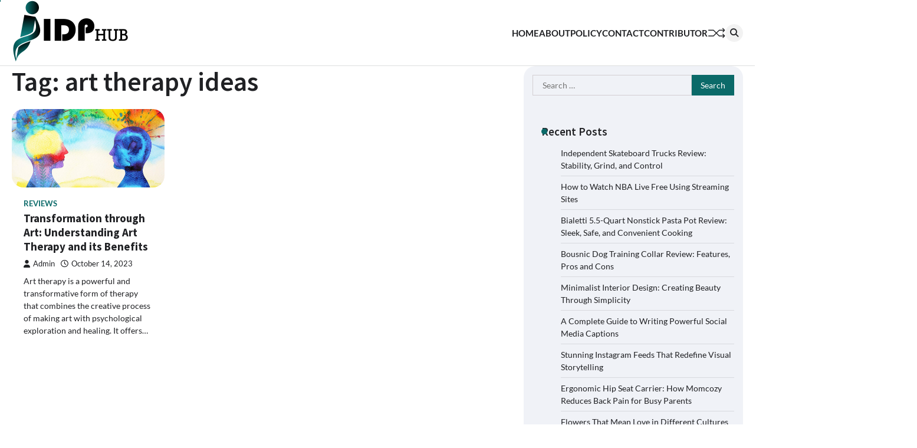

--- FILE ---
content_type: text/html; charset=UTF-8
request_url: https://ldphub.com/tag/art-therapy-ideas/
body_size: 20493
content:
<!doctype html>
<html lang="en-US">
<head>
	<meta charset="UTF-8">
	<meta name="viewport" content="width=device-width, initial-scale=1">
	<link rel="profile" href="https://gmpg.org/xfn/11">

	<meta name='robots' content='index, follow, max-image-preview:large, max-snippet:-1, max-video-preview:-1' />

	<!-- This site is optimized with the Yoast SEO plugin v26.7 - https://yoast.com/wordpress/plugins/seo/ -->
	<title>art therapy ideas Archives - IDPHub</title>
	<link rel="canonical" href="https://ldphub.com/tag/art-therapy-ideas/" />
	<meta property="og:locale" content="en_US" />
	<meta property="og:type" content="article" />
	<meta property="og:title" content="art therapy ideas Archives - IDPHub" />
	<meta property="og:url" content="https://ldphub.com/tag/art-therapy-ideas/" />
	<meta property="og:site_name" content="IDPHub" />
	<meta name="twitter:card" content="summary_large_image" />
	<script type="application/ld+json" class="yoast-schema-graph">{"@context":"https://schema.org","@graph":[{"@type":"CollectionPage","@id":"https://ldphub.com/tag/art-therapy-ideas/","url":"https://ldphub.com/tag/art-therapy-ideas/","name":"art therapy ideas Archives - IDPHub","isPartOf":{"@id":"https://ldphub.com/#website"},"primaryImageOfPage":{"@id":"https://ldphub.com/tag/art-therapy-ideas/#primaryimage"},"image":{"@id":"https://ldphub.com/tag/art-therapy-ideas/#primaryimage"},"thumbnailUrl":"https://ldphub.com/wp-content/uploads/2023/10/Transformation-through-Art-Understanding-Art-Therapy-and-its-Benefits.jpg","breadcrumb":{"@id":"https://ldphub.com/tag/art-therapy-ideas/#breadcrumb"},"inLanguage":"en-US"},{"@type":"ImageObject","inLanguage":"en-US","@id":"https://ldphub.com/tag/art-therapy-ideas/#primaryimage","url":"https://ldphub.com/wp-content/uploads/2023/10/Transformation-through-Art-Understanding-Art-Therapy-and-its-Benefits.jpg","contentUrl":"https://ldphub.com/wp-content/uploads/2023/10/Transformation-through-Art-Understanding-Art-Therapy-and-its-Benefits.jpg","width":1024,"height":524,"caption":"Understanding Art Therapy and its Benefits"},{"@type":"BreadcrumbList","@id":"https://ldphub.com/tag/art-therapy-ideas/#breadcrumb","itemListElement":[{"@type":"ListItem","position":1,"name":"Home","item":"https://ldphub.com/"},{"@type":"ListItem","position":2,"name":"art therapy ideas"}]},{"@type":"WebSite","@id":"https://ldphub.com/#website","url":"https://ldphub.com/","name":"IDPHub","description":"It differentiates the brand","publisher":{"@id":"https://ldphub.com/#organization"},"potentialAction":[{"@type":"SearchAction","target":{"@type":"EntryPoint","urlTemplate":"https://ldphub.com/?s={search_term_string}"},"query-input":{"@type":"PropertyValueSpecification","valueRequired":true,"valueName":"search_term_string"}}],"inLanguage":"en-US"},{"@type":"Organization","@id":"https://ldphub.com/#organization","name":"IDPHub","url":"https://ldphub.com/","logo":{"@type":"ImageObject","inLanguage":"en-US","@id":"https://ldphub.com/#/schema/logo/image/","url":"https://ldphub.com/wp-content/uploads/2024/05/idbhub-logo.png","contentUrl":"https://ldphub.com/wp-content/uploads/2024/05/idbhub-logo.png","width":400,"height":210,"caption":"IDPHub"},"image":{"@id":"https://ldphub.com/#/schema/logo/image/"}}]}</script>
	<!-- / Yoast SEO plugin. -->


<link rel='dns-prefetch' href='//www.googletagmanager.com' />
<link href='https://fonts.gstatic.com' crossorigin rel='preconnect' />
<link rel="alternate" type="application/rss+xml" title="IDPHub &raquo; Feed" href="https://ldphub.com/feed/" />
<link rel="alternate" type="application/rss+xml" title="IDPHub &raquo; Comments Feed" href="https://ldphub.com/comments/feed/" />
<link rel="alternate" type="application/rss+xml" title="IDPHub &raquo; art therapy ideas Tag Feed" href="https://ldphub.com/tag/art-therapy-ideas/feed/" />
<style id='wp-img-auto-sizes-contain-inline-css'>
img:is([sizes=auto i],[sizes^="auto," i]){contain-intrinsic-size:3000px 1500px}
/*# sourceURL=wp-img-auto-sizes-contain-inline-css */
</style>
<style id='wp-emoji-styles-inline-css'>

	img.wp-smiley, img.emoji {
		display: inline !important;
		border: none !important;
		box-shadow: none !important;
		height: 1em !important;
		width: 1em !important;
		margin: 0 0.07em !important;
		vertical-align: -0.1em !important;
		background: none !important;
		padding: 0 !important;
	}
/*# sourceURL=wp-emoji-styles-inline-css */
</style>
<style id='wp-block-library-inline-css'>
:root{--wp-block-synced-color:#7a00df;--wp-block-synced-color--rgb:122,0,223;--wp-bound-block-color:var(--wp-block-synced-color);--wp-editor-canvas-background:#ddd;--wp-admin-theme-color:#007cba;--wp-admin-theme-color--rgb:0,124,186;--wp-admin-theme-color-darker-10:#006ba1;--wp-admin-theme-color-darker-10--rgb:0,107,160.5;--wp-admin-theme-color-darker-20:#005a87;--wp-admin-theme-color-darker-20--rgb:0,90,135;--wp-admin-border-width-focus:2px}@media (min-resolution:192dpi){:root{--wp-admin-border-width-focus:1.5px}}.wp-element-button{cursor:pointer}:root .has-very-light-gray-background-color{background-color:#eee}:root .has-very-dark-gray-background-color{background-color:#313131}:root .has-very-light-gray-color{color:#eee}:root .has-very-dark-gray-color{color:#313131}:root .has-vivid-green-cyan-to-vivid-cyan-blue-gradient-background{background:linear-gradient(135deg,#00d084,#0693e3)}:root .has-purple-crush-gradient-background{background:linear-gradient(135deg,#34e2e4,#4721fb 50%,#ab1dfe)}:root .has-hazy-dawn-gradient-background{background:linear-gradient(135deg,#faaca8,#dad0ec)}:root .has-subdued-olive-gradient-background{background:linear-gradient(135deg,#fafae1,#67a671)}:root .has-atomic-cream-gradient-background{background:linear-gradient(135deg,#fdd79a,#004a59)}:root .has-nightshade-gradient-background{background:linear-gradient(135deg,#330968,#31cdcf)}:root .has-midnight-gradient-background{background:linear-gradient(135deg,#020381,#2874fc)}:root{--wp--preset--font-size--normal:16px;--wp--preset--font-size--huge:42px}.has-regular-font-size{font-size:1em}.has-larger-font-size{font-size:2.625em}.has-normal-font-size{font-size:var(--wp--preset--font-size--normal)}.has-huge-font-size{font-size:var(--wp--preset--font-size--huge)}.has-text-align-center{text-align:center}.has-text-align-left{text-align:left}.has-text-align-right{text-align:right}.has-fit-text{white-space:nowrap!important}#end-resizable-editor-section{display:none}.aligncenter{clear:both}.items-justified-left{justify-content:flex-start}.items-justified-center{justify-content:center}.items-justified-right{justify-content:flex-end}.items-justified-space-between{justify-content:space-between}.screen-reader-text{border:0;clip-path:inset(50%);height:1px;margin:-1px;overflow:hidden;padding:0;position:absolute;width:1px;word-wrap:normal!important}.screen-reader-text:focus{background-color:#ddd;clip-path:none;color:#444;display:block;font-size:1em;height:auto;left:5px;line-height:normal;padding:15px 23px 14px;text-decoration:none;top:5px;width:auto;z-index:100000}html :where(.has-border-color){border-style:solid}html :where([style*=border-top-color]){border-top-style:solid}html :where([style*=border-right-color]){border-right-style:solid}html :where([style*=border-bottom-color]){border-bottom-style:solid}html :where([style*=border-left-color]){border-left-style:solid}html :where([style*=border-width]){border-style:solid}html :where([style*=border-top-width]){border-top-style:solid}html :where([style*=border-right-width]){border-right-style:solid}html :where([style*=border-bottom-width]){border-bottom-style:solid}html :where([style*=border-left-width]){border-left-style:solid}html :where(img[class*=wp-image-]){height:auto;max-width:100%}:where(figure){margin:0 0 1em}html :where(.is-position-sticky){--wp-admin--admin-bar--position-offset:var(--wp-admin--admin-bar--height,0px)}@media screen and (max-width:600px){html :where(.is-position-sticky){--wp-admin--admin-bar--position-offset:0px}}

/*# sourceURL=wp-block-library-inline-css */
</style><style id='global-styles-inline-css'>
:root{--wp--preset--aspect-ratio--square: 1;--wp--preset--aspect-ratio--4-3: 4/3;--wp--preset--aspect-ratio--3-4: 3/4;--wp--preset--aspect-ratio--3-2: 3/2;--wp--preset--aspect-ratio--2-3: 2/3;--wp--preset--aspect-ratio--16-9: 16/9;--wp--preset--aspect-ratio--9-16: 9/16;--wp--preset--color--black: #000000;--wp--preset--color--cyan-bluish-gray: #abb8c3;--wp--preset--color--white: #ffffff;--wp--preset--color--pale-pink: #f78da7;--wp--preset--color--vivid-red: #cf2e2e;--wp--preset--color--luminous-vivid-orange: #ff6900;--wp--preset--color--luminous-vivid-amber: #fcb900;--wp--preset--color--light-green-cyan: #7bdcb5;--wp--preset--color--vivid-green-cyan: #00d084;--wp--preset--color--pale-cyan-blue: #8ed1fc;--wp--preset--color--vivid-cyan-blue: #0693e3;--wp--preset--color--vivid-purple: #9b51e0;--wp--preset--gradient--vivid-cyan-blue-to-vivid-purple: linear-gradient(135deg,rgb(6,147,227) 0%,rgb(155,81,224) 100%);--wp--preset--gradient--light-green-cyan-to-vivid-green-cyan: linear-gradient(135deg,rgb(122,220,180) 0%,rgb(0,208,130) 100%);--wp--preset--gradient--luminous-vivid-amber-to-luminous-vivid-orange: linear-gradient(135deg,rgb(252,185,0) 0%,rgb(255,105,0) 100%);--wp--preset--gradient--luminous-vivid-orange-to-vivid-red: linear-gradient(135deg,rgb(255,105,0) 0%,rgb(207,46,46) 100%);--wp--preset--gradient--very-light-gray-to-cyan-bluish-gray: linear-gradient(135deg,rgb(238,238,238) 0%,rgb(169,184,195) 100%);--wp--preset--gradient--cool-to-warm-spectrum: linear-gradient(135deg,rgb(74,234,220) 0%,rgb(151,120,209) 20%,rgb(207,42,186) 40%,rgb(238,44,130) 60%,rgb(251,105,98) 80%,rgb(254,248,76) 100%);--wp--preset--gradient--blush-light-purple: linear-gradient(135deg,rgb(255,206,236) 0%,rgb(152,150,240) 100%);--wp--preset--gradient--blush-bordeaux: linear-gradient(135deg,rgb(254,205,165) 0%,rgb(254,45,45) 50%,rgb(107,0,62) 100%);--wp--preset--gradient--luminous-dusk: linear-gradient(135deg,rgb(255,203,112) 0%,rgb(199,81,192) 50%,rgb(65,88,208) 100%);--wp--preset--gradient--pale-ocean: linear-gradient(135deg,rgb(255,245,203) 0%,rgb(182,227,212) 50%,rgb(51,167,181) 100%);--wp--preset--gradient--electric-grass: linear-gradient(135deg,rgb(202,248,128) 0%,rgb(113,206,126) 100%);--wp--preset--gradient--midnight: linear-gradient(135deg,rgb(2,3,129) 0%,rgb(40,116,252) 100%);--wp--preset--font-size--small: 13px;--wp--preset--font-size--medium: 20px;--wp--preset--font-size--large: 36px;--wp--preset--font-size--x-large: 42px;--wp--preset--spacing--20: 0.44rem;--wp--preset--spacing--30: 0.67rem;--wp--preset--spacing--40: 1rem;--wp--preset--spacing--50: 1.5rem;--wp--preset--spacing--60: 2.25rem;--wp--preset--spacing--70: 3.38rem;--wp--preset--spacing--80: 5.06rem;--wp--preset--shadow--natural: 6px 6px 9px rgba(0, 0, 0, 0.2);--wp--preset--shadow--deep: 12px 12px 50px rgba(0, 0, 0, 0.4);--wp--preset--shadow--sharp: 6px 6px 0px rgba(0, 0, 0, 0.2);--wp--preset--shadow--outlined: 6px 6px 0px -3px rgb(255, 255, 255), 6px 6px rgb(0, 0, 0);--wp--preset--shadow--crisp: 6px 6px 0px rgb(0, 0, 0);}:where(.is-layout-flex){gap: 0.5em;}:where(.is-layout-grid){gap: 0.5em;}body .is-layout-flex{display: flex;}.is-layout-flex{flex-wrap: wrap;align-items: center;}.is-layout-flex > :is(*, div){margin: 0;}body .is-layout-grid{display: grid;}.is-layout-grid > :is(*, div){margin: 0;}:where(.wp-block-columns.is-layout-flex){gap: 2em;}:where(.wp-block-columns.is-layout-grid){gap: 2em;}:where(.wp-block-post-template.is-layout-flex){gap: 1.25em;}:where(.wp-block-post-template.is-layout-grid){gap: 1.25em;}.has-black-color{color: var(--wp--preset--color--black) !important;}.has-cyan-bluish-gray-color{color: var(--wp--preset--color--cyan-bluish-gray) !important;}.has-white-color{color: var(--wp--preset--color--white) !important;}.has-pale-pink-color{color: var(--wp--preset--color--pale-pink) !important;}.has-vivid-red-color{color: var(--wp--preset--color--vivid-red) !important;}.has-luminous-vivid-orange-color{color: var(--wp--preset--color--luminous-vivid-orange) !important;}.has-luminous-vivid-amber-color{color: var(--wp--preset--color--luminous-vivid-amber) !important;}.has-light-green-cyan-color{color: var(--wp--preset--color--light-green-cyan) !important;}.has-vivid-green-cyan-color{color: var(--wp--preset--color--vivid-green-cyan) !important;}.has-pale-cyan-blue-color{color: var(--wp--preset--color--pale-cyan-blue) !important;}.has-vivid-cyan-blue-color{color: var(--wp--preset--color--vivid-cyan-blue) !important;}.has-vivid-purple-color{color: var(--wp--preset--color--vivid-purple) !important;}.has-black-background-color{background-color: var(--wp--preset--color--black) !important;}.has-cyan-bluish-gray-background-color{background-color: var(--wp--preset--color--cyan-bluish-gray) !important;}.has-white-background-color{background-color: var(--wp--preset--color--white) !important;}.has-pale-pink-background-color{background-color: var(--wp--preset--color--pale-pink) !important;}.has-vivid-red-background-color{background-color: var(--wp--preset--color--vivid-red) !important;}.has-luminous-vivid-orange-background-color{background-color: var(--wp--preset--color--luminous-vivid-orange) !important;}.has-luminous-vivid-amber-background-color{background-color: var(--wp--preset--color--luminous-vivid-amber) !important;}.has-light-green-cyan-background-color{background-color: var(--wp--preset--color--light-green-cyan) !important;}.has-vivid-green-cyan-background-color{background-color: var(--wp--preset--color--vivid-green-cyan) !important;}.has-pale-cyan-blue-background-color{background-color: var(--wp--preset--color--pale-cyan-blue) !important;}.has-vivid-cyan-blue-background-color{background-color: var(--wp--preset--color--vivid-cyan-blue) !important;}.has-vivid-purple-background-color{background-color: var(--wp--preset--color--vivid-purple) !important;}.has-black-border-color{border-color: var(--wp--preset--color--black) !important;}.has-cyan-bluish-gray-border-color{border-color: var(--wp--preset--color--cyan-bluish-gray) !important;}.has-white-border-color{border-color: var(--wp--preset--color--white) !important;}.has-pale-pink-border-color{border-color: var(--wp--preset--color--pale-pink) !important;}.has-vivid-red-border-color{border-color: var(--wp--preset--color--vivid-red) !important;}.has-luminous-vivid-orange-border-color{border-color: var(--wp--preset--color--luminous-vivid-orange) !important;}.has-luminous-vivid-amber-border-color{border-color: var(--wp--preset--color--luminous-vivid-amber) !important;}.has-light-green-cyan-border-color{border-color: var(--wp--preset--color--light-green-cyan) !important;}.has-vivid-green-cyan-border-color{border-color: var(--wp--preset--color--vivid-green-cyan) !important;}.has-pale-cyan-blue-border-color{border-color: var(--wp--preset--color--pale-cyan-blue) !important;}.has-vivid-cyan-blue-border-color{border-color: var(--wp--preset--color--vivid-cyan-blue) !important;}.has-vivid-purple-border-color{border-color: var(--wp--preset--color--vivid-purple) !important;}.has-vivid-cyan-blue-to-vivid-purple-gradient-background{background: var(--wp--preset--gradient--vivid-cyan-blue-to-vivid-purple) !important;}.has-light-green-cyan-to-vivid-green-cyan-gradient-background{background: var(--wp--preset--gradient--light-green-cyan-to-vivid-green-cyan) !important;}.has-luminous-vivid-amber-to-luminous-vivid-orange-gradient-background{background: var(--wp--preset--gradient--luminous-vivid-amber-to-luminous-vivid-orange) !important;}.has-luminous-vivid-orange-to-vivid-red-gradient-background{background: var(--wp--preset--gradient--luminous-vivid-orange-to-vivid-red) !important;}.has-very-light-gray-to-cyan-bluish-gray-gradient-background{background: var(--wp--preset--gradient--very-light-gray-to-cyan-bluish-gray) !important;}.has-cool-to-warm-spectrum-gradient-background{background: var(--wp--preset--gradient--cool-to-warm-spectrum) !important;}.has-blush-light-purple-gradient-background{background: var(--wp--preset--gradient--blush-light-purple) !important;}.has-blush-bordeaux-gradient-background{background: var(--wp--preset--gradient--blush-bordeaux) !important;}.has-luminous-dusk-gradient-background{background: var(--wp--preset--gradient--luminous-dusk) !important;}.has-pale-ocean-gradient-background{background: var(--wp--preset--gradient--pale-ocean) !important;}.has-electric-grass-gradient-background{background: var(--wp--preset--gradient--electric-grass) !important;}.has-midnight-gradient-background{background: var(--wp--preset--gradient--midnight) !important;}.has-small-font-size{font-size: var(--wp--preset--font-size--small) !important;}.has-medium-font-size{font-size: var(--wp--preset--font-size--medium) !important;}.has-large-font-size{font-size: var(--wp--preset--font-size--large) !important;}.has-x-large-font-size{font-size: var(--wp--preset--font-size--x-large) !important;}
/*# sourceURL=global-styles-inline-css */
</style>

<style id='classic-theme-styles-inline-css'>
/*! This file is auto-generated */
.wp-block-button__link{color:#fff;background-color:#32373c;border-radius:9999px;box-shadow:none;text-decoration:none;padding:calc(.667em + 2px) calc(1.333em + 2px);font-size:1.125em}.wp-block-file__button{background:#32373c;color:#fff;text-decoration:none}
/*# sourceURL=/wp-includes/css/classic-themes.min.css */
</style>
<link rel='stylesheet' id='contact-form-7-css' href='https://ldphub.com/wp-content/plugins/contact-form-7/includes/css/styles.css?ver=6.1.4' media='all' />
<link rel='stylesheet' id='cookie-law-info-css' href='https://ldphub.com/wp-content/plugins/cookie-law-info/legacy/public/css/cookie-law-info-public.css?ver=3.3.9.1' media='all' />
<link rel='stylesheet' id='cookie-law-info-gdpr-css' href='https://ldphub.com/wp-content/plugins/cookie-law-info/legacy/public/css/cookie-law-info-gdpr.css?ver=3.3.9.1' media='all' />
<link rel='stylesheet' id='ez-toc-css' href='https://ldphub.com/wp-content/plugins/easy-table-of-contents/assets/css/screen.min.css?ver=2.0.80' media='all' />
<style id='ez-toc-inline-css'>
div#ez-toc-container .ez-toc-title {font-size: 120%;}div#ez-toc-container .ez-toc-title {font-weight: 500;}div#ez-toc-container ul li , div#ez-toc-container ul li a {font-size: 95%;}div#ez-toc-container ul li , div#ez-toc-container ul li a {font-weight: 500;}div#ez-toc-container nav ul ul li {font-size: 90%;}.ez-toc-box-title {font-weight: bold; margin-bottom: 10px; text-align: center; text-transform: uppercase; letter-spacing: 1px; color: #666; padding-bottom: 5px;position:absolute;top:-4%;left:5%;background-color: inherit;transition: top 0.3s ease;}.ez-toc-box-title.toc-closed {top:-25%;}
.ez-toc-container-direction {direction: ltr;}.ez-toc-counter ul{counter-reset: item ;}.ez-toc-counter nav ul li a::before {content: counters(item, '.', decimal) '. ';display: inline-block;counter-increment: item;flex-grow: 0;flex-shrink: 0;margin-right: .2em; float: left; }.ez-toc-widget-direction {direction: ltr;}.ez-toc-widget-container ul{counter-reset: item ;}.ez-toc-widget-container nav ul li a::before {content: counters(item, '.', decimal) '. ';display: inline-block;counter-increment: item;flex-grow: 0;flex-shrink: 0;margin-right: .2em; float: left; }
/*# sourceURL=ez-toc-inline-css */
</style>
<link rel='stylesheet' id='flash-news-slick-style-css' href='https://ldphub.com/wp-content/themes/flash-news/assets/css/slick.min.css?ver=1.8.1' media='all' />
<link rel='stylesheet' id='flash-news-fontawesome-style-css' href='https://ldphub.com/wp-content/themes/flash-news/assets/css/fontawesome.min.css?ver=6.4.2' media='all' />
<link rel='stylesheet' id='flash-news-google-fonts-css' href='https://ldphub.com/wp-content/fonts/f7f278e2e401b4da684870f2312effcf.css' media='all' />
<link rel='stylesheet' id='flash-news-style-css' href='https://ldphub.com/wp-content/themes/flash-news/style.css?ver=1.1.2' media='all' />
<style id='flash-news-style-inline-css'>

    /* Color */
    :root {
        --header-text-color: #blank;
    }
    
    /* Typograhpy */
    :root {
        --font-heading: "Source Sans Pro", serif;
        --font-main: -apple-system, BlinkMacSystemFont,"Lato", "Segoe UI", Roboto, Oxygen-Sans, Ubuntu, Cantarell, "Helvetica Neue", sans-serif;
    }

    body,
	button, input, select, optgroup, textarea {
        font-family: "Lato", serif;
	}

	.site-title a {
        font-family: "Source Sans Pro", serif;
	}
    
	.site-description {
        font-family: "Lato", serif;
	}
    
/*# sourceURL=flash-news-style-inline-css */
</style>
<script src="https://ldphub.com/wp-includes/js/jquery/jquery.min.js?ver=3.7.1" id="jquery-core-js"></script>
<script src="https://ldphub.com/wp-includes/js/jquery/jquery-migrate.min.js?ver=3.4.1" id="jquery-migrate-js"></script>
<script data-rocketlazyloadscript='[data-uri]' id="cookie-law-info-js-extra"></script>
<script data-rocketlazyloadscript='https://ldphub.com/wp-content/plugins/cookie-law-info/legacy/public/js/cookie-law-info-public.js?ver=3.3.9.1'  id="cookie-law-info-js"></script>

<!-- Google tag (gtag.js) snippet added by Site Kit -->
<!-- Google Analytics snippet added by Site Kit -->
<script data-rocketlazyloadscript='https://www.googletagmanager.com/gtag/js?id=G-3Z3TN59VTT'  id="google_gtagjs-js" async></script>
<script data-rocketlazyloadscript='[data-uri]' id="google_gtagjs-js-after"></script>
<link rel="https://api.w.org/" href="https://ldphub.com/wp-json/" /><link rel="alternate" title="JSON" type="application/json" href="https://ldphub.com/wp-json/wp/v2/tags/435" /><link rel="EditURI" type="application/rsd+xml" title="RSD" href="https://ldphub.com/xmlrpc.php?rsd" />
<meta name="generator" content="WordPress 6.9" />
<meta name="generator" content="Site Kit by Google 1.170.0" /><script data-rocketlazyloadscript='https://pagead2.googlesyndication.com/pagead/js/adsbygoogle.js?client=ca-pub-0124197621847357' async 
     crossorigin="anonymous"></script>
<!-- 5d907eb3818348940b10ad33081129f5c5609944 -->
<meta name="publication-media-verification" content="df352ed8da844306a28368ca902548f1">
<meta name="icopify-verification" content="ownoyc1481089c5334fc8394657538cf4335c">
<meta name="google-site-verification" content="DCGRcaSZ6VTGJC0-1UAP4_SXSSXmmQW0YVIB0WGxic8" />
<!-- Google tag (gtag.js) -->
<script data-rocketlazyloadscript='https://www.googletagmanager.com/gtag/js?id=G-3Z3TN59VTT' async ></script>
<script data-rocketlazyloadscript='[data-uri]' ></script>
<style type="text/css" id="breadcrumb-trail-css">.trail-items li::after {content: "/";}</style>
		<style type="text/css">
					.site-title,
			.site-description {
					display: none;
					position: absolute;
					clip: rect(1px, 1px, 1px, 1px);
				}
					</style>
		<link rel="icon" href="https://ldphub.com/wp-content/uploads/2024/05/cropped-idbhub-fav-32x32.png" sizes="32x32" />
<link rel="icon" href="https://ldphub.com/wp-content/uploads/2024/05/cropped-idbhub-fav-192x192.png" sizes="192x192" />
<link rel="apple-touch-icon" href="https://ldphub.com/wp-content/uploads/2024/05/cropped-idbhub-fav-180x180.png" />
<meta name="msapplication-TileImage" content="https://ldphub.com/wp-content/uploads/2024/05/cropped-idbhub-fav-270x270.png" />
		<style id="wp-custom-css">
			img.custom-logo {
    height: auto;
    max-width: 50%;
}

:root {
    --primary-color: #0b6a69;
}		</style>
		<noscript><style id="rocket-lazyload-nojs-css">.rll-youtube-player, [data-lazy-src]{display:none !important;}</style></noscript><link rel='stylesheet' id='cookie-law-info-table-css' href='https://ldphub.com/wp-content/plugins/cookie-law-info/legacy/public/css/cookie-law-info-table.css?ver=3.3.9.1' media='all' />
</head>

<body class="archive tag tag-art-therapy-ideas tag-435 wp-custom-logo wp-embed-responsive wp-theme-flash-news hfeed right-sidebar light-theme">
		<div class="ascendoor-page-progress"></div>
	<div id="page" class="site ascendoor-site-wrapper">
		<a class="skip-link screen-reader-text" href="#primary">Skip to content</a>
		<div id="loader">
			<div class="loader-container">
				<div id="preloader loader-1">
					<div class="dot"></div>
				</div>
			</div>
		</div>
		<header id="masthead" class="site-header">
									<div data-bg="" class="middle-bottom-header rocket-lazyload" style="">
				<div class="middle-header-part">
					<div class="ascendoor-wrapper">
						<div class="middle-header-wrapper">
							<div class="site-branding">
																	<div class="site-logo">
										<a href="https://ldphub.com/" class="custom-logo-link" rel="home"><img width="400" height="210" src="data:image/svg+xml,%3Csvg%20xmlns='http://www.w3.org/2000/svg'%20viewBox='0%200%20400%20210'%3E%3C/svg%3E" class="custom-logo" alt="IDPHub" decoding="async" fetchpriority="high" data-lazy-src="https://ldphub.com/wp-content/uploads/2024/05/idbhub-logo.png" /><noscript><img width="400" height="210" src="https://ldphub.com/wp-content/uploads/2024/05/idbhub-logo.png" class="custom-logo" alt="IDPHub" decoding="async" fetchpriority="high" /></noscript></a>									</div>
																<div class="site-identity">
																			<p class="site-title"><a href="https://ldphub.com/" rel="home">IDPHub</a></p>
																				<p class="site-description">It differentiates the brand</p>
																		</div>
							</div><!-- .site-branding -->
							<div class="middle-header-navigation">
								<div class="navigation-part">
									<nav id="site-navigation" class="main-navigation">
										<button class="menu-toggle" aria-controls="primary-menu" aria-expanded="false">
											<span></span>
											<span></span>
											<span></span>
										</button>
										<div class="main-navigation-links">
											<div class="menu-menu-1-container"><ul id="menu-menu-1" class="menu"><li id="menu-item-3040" class="menu-item menu-item-type-post_type menu-item-object-page menu-item-home menu-item-3040"><a href="https://ldphub.com/">Home</a></li>
<li id="menu-item-3046" class="menu-item menu-item-type-post_type menu-item-object-page menu-item-3046"><a href="https://ldphub.com/about/">About</a></li>
<li id="menu-item-3041" class="menu-item menu-item-type-post_type menu-item-object-page menu-item-privacy-policy menu-item-3041"><a rel="privacy-policy" href="https://ldphub.com/privacy-policy/">Policy</a></li>
<li id="menu-item-3043" class="menu-item menu-item-type-post_type menu-item-object-page menu-item-3043"><a href="https://ldphub.com/contact/">Contact</a></li>
<li id="menu-item-3042" class="menu-item menu-item-type-post_type menu-item-object-page menu-item-3042"><a href="https://ldphub.com/become-a-contributor/">Contributor</a></li>
</ul></div>										</div>
									</nav><!-- #site-navigation -->
								</div>
								<div class="bottom-header-right-part">
									<div class="ramdom-post">
																						<a href="https://ldphub.com/how-to-prevent-your-skateboard-from-unwanted-spins/" data-title="View Random Post">
													<svg xmlns="http://www.w3.org/2000/svg" x="0px" y="0px" viewBox="0 0 100 100">
														<polyline class="line arrow-end top" points="5.6,34.2 33.2,34.4 65.6,66.8 93.4,66.3 "/>
														<polyline class="line arrow-end bottom" points="5.6,66.8 33.2,66.6 65.6,34.2 93.4,34.7 "/>
														<polyline class="line" points="85.9,24.5 95.4,34.2 86.6,43.5 "/>
														<polyline class="line" points="85.9,56.5 95.4,66.2 86.6,75.5 "/>
													</svg>
												</a>
																					</div>
									<div class="header-search">
										<div class="header-search-wrap">
											<a href="#" title="Search" class="header-search-icon">
												<i class="fa fa-search"></i>
											</a>
											<div class="header-search-form">
												<form role="search" method="get" class="search-form" action="https://ldphub.com/">
				<label>
					<span class="screen-reader-text">Search for:</span>
					<input type="search" class="search-field" placeholder="Search &hellip;" value="" name="s" />
				</label>
				<input type="submit" class="search-submit" value="Search" />
			</form>											</div>
										</div>
									</div>
								</div>
							</div>
						</div>
					</div>
				</div>
			</div>
		</header><!-- #masthead -->

			<div id="content" class="site-content">
			<div class="ascendoor-wrapper">
				<div class="ascendoor-page">
				<main id="primary" class="site-main">
			<header class="page-header">
			<h1 class="page-title">Tag: <span>art therapy ideas</span></h1>		</header><!-- .page-header -->
		<div class="magazine-archive-layout grid-layout grid-column-3">
			
<article id="post-2370" class="post-2370 post type-post status-publish format-standard has-post-thumbnail hentry category-reviews tag-american-art-therapy-association tag-art-therapy-activities tag-art-therapy-ideas tag-art-therapy-near-me tag-what-is-art-therapy">
	<div class="mag-post-single">
		<div class="mag-post-img">
			
			<a class="post-thumbnail" href="https://ldphub.com/transformation-through-art-understanding-art-therapy-and-its-benefits/" aria-hidden="true">
				<img width="1024" height="524" src="data:image/svg+xml,%3Csvg%20xmlns='http://www.w3.org/2000/svg'%20viewBox='0%200%201024%20524'%3E%3C/svg%3E" class="attachment-post-thumbnail size-post-thumbnail wp-post-image" alt="Transformation through Art: Understanding Art Therapy and its Benefits" decoding="async" data-lazy-src="https://ldphub.com/wp-content/uploads/2023/10/Transformation-through-Art-Understanding-Art-Therapy-and-its-Benefits.jpg" /><noscript><img width="1024" height="524" src="https://ldphub.com/wp-content/uploads/2023/10/Transformation-through-Art-Understanding-Art-Therapy-and-its-Benefits.jpg" class="attachment-post-thumbnail size-post-thumbnail wp-post-image" alt="Transformation through Art: Understanding Art Therapy and its Benefits" decoding="async" /></noscript>			</a>

					</div>
		<div class="mag-post-detail">
							<div class="mag-post-category">
					<a href="https://ldphub.com/category/reviews/">Reviews</a>				</div>
				<h2 class="entry-title mag-post-title"><a href="https://ldphub.com/transformation-through-art-understanding-art-therapy-and-its-benefits/" rel="bookmark">Transformation through Art: Understanding Art Therapy and its Benefits</a></h2>			<div class="mag-post-meta">
				<span class="post-author"> <a class="url fn n" href="https://ldphub.com/author/admin/"><i class="fas fa-user"></i>Admin</a></span><span class="post-date"><a href="https://ldphub.com/transformation-through-art-understanding-art-therapy-and-its-benefits/" rel="bookmark"><i class="far fa-clock"></i><time class="entry-date published" datetime="2023-10-14T10:06:52+00:00">October 14, 2023</time><time class="updated" datetime="2023-10-14T10:06:53+00:00">October 14, 2023</time></a></span>			</div>
			<div class="mag-post-excerpt">
				<p>Art therapy is a powerful and transformative form of therapy that combines the creative process of making art with psychological exploration and healing. It offers&hellip;</p>
			</div>
		</div>	
	</div>
</article><!-- #post-2370 -->
		</div>
		</main><!-- #main -->

<aside id="secondary" class="widget-area">
	<div class="secondary-widgets-section-inside">
		<section id="search-2" class="widget widget_search"><form role="search" method="get" class="search-form" action="https://ldphub.com/">
				<label>
					<span class="screen-reader-text">Search for:</span>
					<input type="search" class="search-field" placeholder="Search &hellip;" value="" name="s" />
				</label>
				<input type="submit" class="search-submit" value="Search" />
			</form></section>
		<section id="recent-posts-2" class="widget widget_recent_entries">
		<h2 class="widget-title"><span>Recent Posts</span></h2>
		<ul>
											<li>
					<a href="https://ldphub.com/independent-skateboard-trucks-review/">Independent Skateboard Trucks Review: Stability, Grind, and Control</a>
									</li>
											<li>
					<a href="https://ldphub.com/how-to-watch-nba-live-free-using-streaming-sites/">How to Watch NBA Live Free Using Streaming Sites</a>
									</li>
											<li>
					<a href="https://ldphub.com/bialetti-5-5-quart-nonstick-pasta-pot/">Bialetti 5.5-Quart Nonstick Pasta Pot Review: Sleek, Safe, and Convenient Cooking</a>
									</li>
											<li>
					<a href="https://ldphub.com/bousnic-dog-training-collar-review/">Bousnic Dog Training Collar Review: Features, Pros and Cons</a>
									</li>
											<li>
					<a href="https://ldphub.com/minimalist-interior-design-simplicity/">Minimalist Interior Design: Creating Beauty Through Simplicity</a>
									</li>
											<li>
					<a href="https://ldphub.com/powerful-social-media-captions-guide/">A Complete Guide to Writing Powerful Social Media Captions</a>
									</li>
											<li>
					<a href="https://ldphub.com/stunning-instagram-feeds-visual-storytelling/">Stunning Instagram Feeds That Redefine Visual Storytelling</a>
									</li>
											<li>
					<a href="https://ldphub.com/ergonomic-hip-seat-carrier/">Ergonomic Hip Seat Carrier: How Momcozy Reduces Back Pain for Busy Parents</a>
									</li>
											<li>
					<a href="https://ldphub.com/flowers-that-mean-love-in-different-cultures/">Flowers That Mean Love in Different Cultures and Traditions</a>
									</li>
											<li>
					<a href="https://ldphub.com/spitfire-wheels-bones-reds-bundle-review/">Spitfire Wheels + Bones Reds Bundle Review: Best Skate Upgrade for the Money?</a>
									</li>
					</ul>

		</section><section id="categories-4" class="widget widget_categories"><h2 class="widget-title"><span>Categories</span></h2>
			<ul>
					<li class="cat-item cat-item-16"><a href="https://ldphub.com/category/auto/">Auto</a>
</li>
	<li class="cat-item cat-item-15"><a href="https://ldphub.com/category/business/">Business</a>
</li>
	<li class="cat-item cat-item-14"><a href="https://ldphub.com/category/care/">Care</a>
</li>
	<li class="cat-item cat-item-13"><a href="https://ldphub.com/category/celebrity-life/">Celebrity Life</a>
</li>
	<li class="cat-item cat-item-12"><a href="https://ldphub.com/category/discussion/">Discussion</a>
</li>
	<li class="cat-item cat-item-11"><a href="https://ldphub.com/category/education/">Education</a>
</li>
	<li class="cat-item cat-item-17"><a href="https://ldphub.com/category/entertainment/">Entertainment</a>
</li>
	<li class="cat-item cat-item-66"><a href="https://ldphub.com/category/fashion/">Fashion</a>
</li>
	<li class="cat-item cat-item-9"><a href="https://ldphub.com/category/food-and-beverage/">Food and Beverage</a>
</li>
	<li class="cat-item cat-item-8"><a href="https://ldphub.com/category/home-improvement/">Home Improvement</a>
</li>
	<li class="cat-item cat-item-7"><a href="https://ldphub.com/category/lifestyle/">Lifestyle</a>
</li>
	<li class="cat-item cat-item-6"><a href="https://ldphub.com/category/love-and-relationship/">Love and Relationship</a>
</li>
	<li class="cat-item cat-item-137"><a href="https://ldphub.com/category/pet/">Pet</a>
</li>
	<li class="cat-item cat-item-1"><a href="https://ldphub.com/category/readers-choice/">Readers Choice</a>
</li>
	<li class="cat-item cat-item-186"><a href="https://ldphub.com/category/reviews/">Reviews</a>
</li>
	<li class="cat-item cat-item-5"><a href="https://ldphub.com/category/sports/">Sports</a>
</li>
	<li class="cat-item cat-item-4"><a href="https://ldphub.com/category/tech-and-gadgets/">Tech and Gadgets</a>
</li>
	<li class="cat-item cat-item-3"><a href="https://ldphub.com/category/travel/">Travel</a>
</li>
	<li class="cat-item cat-item-2"><a href="https://ldphub.com/category/wedding/">Wedding</a>
</li>
			</ul>

			</section><section id="flash_news_trending_posts_carousel_widget-3" class="widget ascendoor-widget magazine-trending-carousel-section">			<div class="section-header">
				<h2 class="widget-title"><span>Trending Posts</span></h2>			</div>
			<div class="magazine-section-body">
				<div class="magazine-trending-carousel-section-wrapper trending-carousel">
												<div class="mag-post-single has-image list-design">
								<div class="mag-post-img">
									<a href="https://ldphub.com/kitchenaid-3-piece-pasta-roller-cutter-set-review-is-it-worth-it/">
										<img width="650" height="488" src="data:image/svg+xml,%3Csvg%20xmlns='http://www.w3.org/2000/svg'%20viewBox='0%200%20650%20488'%3E%3C/svg%3E" class="attachment-post-thumbnail size-post-thumbnail wp-post-image" alt="KitchenAid pasta roller and cutter set displayed on a countertop with dough." decoding="async" data-lazy-src="https://ldphub.com/wp-content/uploads/2025/12/KitchenAid-Attachments-02.jpg" /><noscript><img width="650" height="488" src="https://ldphub.com/wp-content/uploads/2025/12/KitchenAid-Attachments-02.jpg" class="attachment-post-thumbnail size-post-thumbnail wp-post-image" alt="KitchenAid pasta roller and cutter set displayed on a countertop with dough." decoding="async" /></noscript>									</a>
								</div>
								<div class="mag-post-detail">
									<div class="mag-post-category">
										<a href="https://ldphub.com/category/food-and-beverage/">Food and Beverage</a>									</div>
									<h3 class="mag-post-title">
										<a href="https://ldphub.com/kitchenaid-3-piece-pasta-roller-cutter-set-review-is-it-worth-it/">KitchenAid 3-Piece Pasta Roller And Cutter Set Review: Is It Worth It?</a>
									</h3>
									<div class="mag-post-meta">
										<span class="post-author">
											<a href="https://ldphub.com/author/eleena/"><i class="fas fa-user"></i>Eleena Wills</a>
										</span>
										<span class="post-date">
											<a href="https://ldphub.com/kitchenaid-3-piece-pasta-roller-cutter-set-review-is-it-worth-it/"><i class="far fa-clock"></i>December 9, 2025</a>
										</span>
									</div>
									<div class="mag-post-excerpt">
										<p>Introduction: Elevate Your Pasta Game at Home There’s something magical about fresh, homemade pasta. The silky texture, the rich flavor, and the satisfaction of creating it from scratch make it&hellip;</p>
									</div>
								</div>
							</div>
														<div class="mag-post-single has-image list-design">
								<div class="mag-post-img">
									<a href="https://ldphub.com/box-vs-clam-reel-which-one-prevents-line-tangles/">
										<img width="1024" height="576" src="data:image/svg+xml,%3Csvg%20xmlns='http://www.w3.org/2000/svg'%20viewBox='0%200%201024%20576'%3E%3C/svg%3E" class="attachment-post-thumbnail size-post-thumbnail wp-post-image" alt="Sturdy cardboard box containing a fishing reel with protective padding inside" decoding="async" data-lazy-srcset="https://ldphub.com/wp-content/uploads/2025/12/Sturdy-cardboard-box-containing-a-fishing-reel-with-protective-padding-inside.jpg 1024w, https://ldphub.com/wp-content/uploads/2025/12/Sturdy-cardboard-box-containing-a-fishing-reel-with-protective-padding-inside-700x394.jpg 700w" data-lazy-sizes="(max-width: 1024px) 100vw, 1024px" data-lazy-src="https://ldphub.com/wp-content/uploads/2025/12/Sturdy-cardboard-box-containing-a-fishing-reel-with-protective-padding-inside.jpg" /><noscript><img width="1024" height="576" src="https://ldphub.com/wp-content/uploads/2025/12/Sturdy-cardboard-box-containing-a-fishing-reel-with-protective-padding-inside.jpg" class="attachment-post-thumbnail size-post-thumbnail wp-post-image" alt="Sturdy cardboard box containing a fishing reel with protective padding inside" decoding="async" srcset="https://ldphub.com/wp-content/uploads/2025/12/Sturdy-cardboard-box-containing-a-fishing-reel-with-protective-padding-inside.jpg 1024w, https://ldphub.com/wp-content/uploads/2025/12/Sturdy-cardboard-box-containing-a-fishing-reel-with-protective-padding-inside-700x394.jpg 700w" sizes="(max-width: 1024px) 100vw, 1024px" /></noscript>									</a>
								</div>
								<div class="mag-post-detail">
									<div class="mag-post-category">
										<a href="https://ldphub.com/category/reviews/">Reviews</a>									</div>
									<h3 class="mag-post-title">
										<a href="https://ldphub.com/box-vs-clam-reel-which-one-prevents-line-tangles/">Box vs Clam Reel: Which One Prevents Line Tangles?</a>
									</h3>
									<div class="mag-post-meta">
										<span class="post-author">
											<a href="https://ldphub.com/author/alexander/"><i class="fas fa-user"></i>Alexander</a>
										</span>
										<span class="post-date">
											<a href="https://ldphub.com/box-vs-clam-reel-which-one-prevents-line-tangles/"><i class="far fa-clock"></i>December 8, 2025</a>
										</span>
									</div>
									<div class="mag-post-excerpt">
										<p>Picture this. You stand by the lake at dawn, rod in hand, ready for a perfect cast. Suddenly, your line twists into a knotty mess. Frustration builds. Line tangles ruin&hellip;</p>
									</div>
								</div>
							</div>
														<div class="mag-post-single has-image list-design">
								<div class="mag-post-img">
									<a href="https://ldphub.com/category/home-improvement/what-are-the-five-steps-in-a-fire-risk-assessment/">
																			</a>
								</div>
								<div class="mag-post-detail">
									<div class="mag-post-category">
										<a href="https://ldphub.com/category/home-improvement/">Home Improvement</a>									</div>
									<h3 class="mag-post-title">
										<a href="https://ldphub.com/category/home-improvement/what-are-the-five-steps-in-a-fire-risk-assessment/">What are the five steps in a fire risk assessment?</a>
									</h3>
									<div class="mag-post-meta">
										<span class="post-author">
											<a href="https://ldphub.com/author/alexander/"><i class="fas fa-user"></i>Alexander</a>
										</span>
										<span class="post-date">
											<a href="https://ldphub.com/category/home-improvement/what-are-the-five-steps-in-a-fire-risk-assessment/"><i class="far fa-clock"></i>December 8, 2025</a>
										</span>
									</div>
									<div class="mag-post-excerpt">
										<p>When you book a fire risk assessment Northamptonshire, an independent expert will inspect your business to identify risks and validate your fire safety protocols. This is how they do it.&hellip;</p>
									</div>
								</div>
							</div>
														<div class="mag-post-single has-image list-design">
								<div class="mag-post-img">
									<a href="https://ldphub.com/lofe-buckwheat-pillow-explained/">
										<img width="1024" height="576" src="data:image/svg+xml,%3Csvg%20xmlns='http://www.w3.org/2000/svg'%20viewBox='0%200%201024%20576'%3E%3C/svg%3E" class="attachment-post-thumbnail size-post-thumbnail wp-post-image" alt="Woman sleeping peacefully on LOFE organic buckwheat pillow with adjustable loft" decoding="async" data-lazy-srcset="https://ldphub.com/wp-content/uploads/2025/12/Woman-sleeping-peacefully-on-LOFE-organic-buckwheat-pillow-with-adjustable-loft.jpg 1024w, https://ldphub.com/wp-content/uploads/2025/12/Woman-sleeping-peacefully-on-LOFE-organic-buckwheat-pillow-with-adjustable-loft-700x394.jpg 700w" data-lazy-sizes="(max-width: 1024px) 100vw, 1024px" data-lazy-src="https://ldphub.com/wp-content/uploads/2025/12/Woman-sleeping-peacefully-on-LOFE-organic-buckwheat-pillow-with-adjustable-loft.jpg" /><noscript><img width="1024" height="576" src="https://ldphub.com/wp-content/uploads/2025/12/Woman-sleeping-peacefully-on-LOFE-organic-buckwheat-pillow-with-adjustable-loft.jpg" class="attachment-post-thumbnail size-post-thumbnail wp-post-image" alt="Woman sleeping peacefully on LOFE organic buckwheat pillow with adjustable loft" decoding="async" srcset="https://ldphub.com/wp-content/uploads/2025/12/Woman-sleeping-peacefully-on-LOFE-organic-buckwheat-pillow-with-adjustable-loft.jpg 1024w, https://ldphub.com/wp-content/uploads/2025/12/Woman-sleeping-peacefully-on-LOFE-organic-buckwheat-pillow-with-adjustable-loft-700x394.jpg 700w" sizes="(max-width: 1024px) 100vw, 1024px" /></noscript>									</a>
								</div>
								<div class="mag-post-detail">
									<div class="mag-post-category">
										<a href="https://ldphub.com/category/lifestyle/">Lifestyle</a>									</div>
									<h3 class="mag-post-title">
										<a href="https://ldphub.com/lofe-buckwheat-pillow-explained/">Adjustable Comfort: LOFE Buckwheat Pillow Explained</a>
									</h3>
									<div class="mag-post-meta">
										<span class="post-author">
											<a href="https://ldphub.com/author/alexander/"><i class="fas fa-user"></i>Alexander</a>
										</span>
										<span class="post-date">
											<a href="https://ldphub.com/lofe-buckwheat-pillow-explained/"><i class="far fa-clock"></i>December 6, 2025</a>
										</span>
									</div>
									<div class="mag-post-excerpt">
										<p>Tossing and turning all night? Your pillow might be the real problem. Millions struggle with neck pain and poor sleep because standard pillows lose shape fast. In fact, the National&hellip;</p>
									</div>
								</div>
							</div>
														<div class="mag-post-single has-image list-design">
								<div class="mag-post-img">
									<a href="https://ldphub.com/g2plus-white-string-review/">
										<img width="1024" height="576" src="data:image/svg+xml,%3Csvg%20xmlns='http://www.w3.org/2000/svg'%20viewBox='0%200%201024%20576'%3E%3C/svg%3E" class="attachment-post-thumbnail size-post-thumbnail wp-post-image" alt="DIY crafts made using G2PLUS 328-foot white string" decoding="async" data-lazy-srcset="https://ldphub.com/wp-content/uploads/2025/12/G2PLUS-Twine-04.jpg 1024w, https://ldphub.com/wp-content/uploads/2025/12/G2PLUS-Twine-04-700x394.jpg 700w" data-lazy-sizes="(max-width: 1024px) 100vw, 1024px" data-lazy-src="https://ldphub.com/wp-content/uploads/2025/12/G2PLUS-Twine-04.jpg" /><noscript><img width="1024" height="576" src="https://ldphub.com/wp-content/uploads/2025/12/G2PLUS-Twine-04.jpg" class="attachment-post-thumbnail size-post-thumbnail wp-post-image" alt="DIY crafts made using G2PLUS 328-foot white string" decoding="async" srcset="https://ldphub.com/wp-content/uploads/2025/12/G2PLUS-Twine-04.jpg 1024w, https://ldphub.com/wp-content/uploads/2025/12/G2PLUS-Twine-04-700x394.jpg 700w" sizes="(max-width: 1024px) 100vw, 1024px" /></noscript>									</a>
								</div>
								<div class="mag-post-detail">
									<div class="mag-post-category">
										<a href="https://ldphub.com/category/reviews/">Reviews</a>									</div>
									<h3 class="mag-post-title">
										<a href="https://ldphub.com/g2plus-white-string-review/">G2PLUS White String Review: 328 Feet of Pure Crafting Power</a>
									</h3>
									<div class="mag-post-meta">
										<span class="post-author">
											<a href="https://ldphub.com/author/eleena/"><i class="fas fa-user"></i>Eleena Wills</a>
										</span>
										<span class="post-date">
											<a href="https://ldphub.com/g2plus-white-string-review/"><i class="far fa-clock"></i>December 2, 2025</a>
										</span>
									</div>
									<div class="mag-post-excerpt">
										<p>Introduction: Why String Matters More Than You Think When it comes to crafting, baking, or even DIY home projects, the smallest tools often make the biggest difference. Think about it—whether&hellip;</p>
									</div>
								</div>
							</div>
														<div class="mag-post-single has-image list-design">
								<div class="mag-post-img">
									<a href="https://ldphub.com/sustainable-tree-removal-practices-protect-property-planet/">
										<img width="1024" height="576" src="data:image/svg+xml,%3Csvg%20xmlns='http://www.w3.org/2000/svg'%20viewBox='0%200%201024%20576'%3E%3C/svg%3E" class="attachment-post-thumbnail size-post-thumbnail wp-post-image" alt="Are sustainable tree removal practices more expensive" decoding="async" data-lazy-srcset="https://ldphub.com/wp-content/uploads/2025/11/Can-a-tree-be-moved-instead-of-cut-down.jpg 1024w, https://ldphub.com/wp-content/uploads/2025/11/Can-a-tree-be-moved-instead-of-cut-down-700x394.jpg 700w" data-lazy-sizes="(max-width: 1024px) 100vw, 1024px" data-lazy-src="https://ldphub.com/wp-content/uploads/2025/11/Can-a-tree-be-moved-instead-of-cut-down.jpg" /><noscript><img width="1024" height="576" src="https://ldphub.com/wp-content/uploads/2025/11/Can-a-tree-be-moved-instead-of-cut-down.jpg" class="attachment-post-thumbnail size-post-thumbnail wp-post-image" alt="Are sustainable tree removal practices more expensive" decoding="async" srcset="https://ldphub.com/wp-content/uploads/2025/11/Can-a-tree-be-moved-instead-of-cut-down.jpg 1024w, https://ldphub.com/wp-content/uploads/2025/11/Can-a-tree-be-moved-instead-of-cut-down-700x394.jpg 700w" sizes="(max-width: 1024px) 100vw, 1024px" /></noscript>									</a>
								</div>
								<div class="mag-post-detail">
									<div class="mag-post-category">
										<a href="https://ldphub.com/category/reviews/">Reviews</a>									</div>
									<h3 class="mag-post-title">
										<a href="https://ldphub.com/sustainable-tree-removal-practices-protect-property-planet/">Sustainable Tree Removal Practices: How to Protect Your Property and the Planet</a>
									</h3>
									<div class="mag-post-meta">
										<span class="post-author">
											<a href="https://ldphub.com/author/eleena/"><i class="fas fa-user"></i>Eleena Wills</a>
										</span>
										<span class="post-date">
											<a href="https://ldphub.com/sustainable-tree-removal-practices-protect-property-planet/"><i class="far fa-clock"></i>November 30, 2025</a>
										</span>
									</div>
									<div class="mag-post-excerpt">
										<p>Sustainable tree removal practices protect your home from hazards while keeping your landscape, soil, and local wildlife as healthy as possible. By choosing eco friendly tree services that prioritize selective&hellip;</p>
									</div>
								</div>
							</div>
											</div>
			</div>
			</section>	</div>	
</aside><!-- #secondary -->
				</div>
			</div>
		</div><!-- #content -->
	
	<footer id="colophon" class="site-footer">
				<div class="site-footer-top">
			<div class="ascendoor-wrapper">
				<div class="footer-widgets-wrapper"> 
											<div class="footer-widget-single">
							
		<section id="recent-posts-4" class="widget widget_recent_entries">
		<h6 class="widget-title"><span>Recent Posts</span></h6>
		<ul>
											<li>
					<a href="https://ldphub.com/independent-skateboard-trucks-review/">Independent Skateboard Trucks Review: Stability, Grind, and Control</a>
									</li>
											<li>
					<a href="https://ldphub.com/how-to-watch-nba-live-free-using-streaming-sites/">How to Watch NBA Live Free Using Streaming Sites</a>
									</li>
											<li>
					<a href="https://ldphub.com/bialetti-5-5-quart-nonstick-pasta-pot/">Bialetti 5.5-Quart Nonstick Pasta Pot Review: Sleek, Safe, and Convenient Cooking</a>
									</li>
											<li>
					<a href="https://ldphub.com/bousnic-dog-training-collar-review/">Bousnic Dog Training Collar Review: Features, Pros and Cons</a>
									</li>
											<li>
					<a href="https://ldphub.com/minimalist-interior-design-simplicity/">Minimalist Interior Design: Creating Beauty Through Simplicity</a>
									</li>
					</ul>

		</section>						</div>
											<div class="footer-widget-single">
							<section id="flash_news_magazine_small_list_widget-6" class="widget ascendoor-widget magazine-small-list-section style-1">			<div class="section-header">
				<h6 class="widget-title"><span>Popular Posts</span></h6>			</div>
			<div class="magazine-section-body">
				<div class="magazine-list-section-wrapper">
												<div class="mag-post-single has-image list-design">
								<div class="mag-post-img">
									<a href="https://ldphub.com/category/home-improvement/flat-roof-sealant-vs-pitched-roofs-the-information-you-need-to-have/">
																			</a>
								</div>
								<div class="mag-post-detail">
									<div class="mag-post-detail-inner">
										<div class="mag-post-category">
											<a href="https://ldphub.com/category/home-improvement/">Home Improvement</a>										</div>
										<h3 class="mag-post-title">
											<a href="https://ldphub.com/category/home-improvement/flat-roof-sealant-vs-pitched-roofs-the-information-you-need-to-have/">Flat Roof Sealant vs Pitched Roofs: The Information You Need to Have!</a>
										</h3>
										<div class="mag-post-meta">
											<span class="post-author">
												<a href="https://ldphub.com/author/alexander/"><i class="fas fa-user"></i>Alexander</a>
											</span>
											<span class="post-date">
												<a href="https://ldphub.com/category/home-improvement/flat-roof-sealant-vs-pitched-roofs-the-information-you-need-to-have/"><i class="far fa-clock"></i>December 25, 2025</a>
											</span>
										</div>
									</div>
								</div>
							</div>
														<div class="mag-post-single has-image list-design">
								<div class="mag-post-img">
									<a href="https://ldphub.com/fine-jewellery-cleaning-and-storage-guide/">
										<img width="1024" height="576" src="data:image/svg+xml,%3Csvg%20xmlns='http://www.w3.org/2000/svg'%20viewBox='0%200%201024%20576'%3E%3C/svg%3E" class="attachment-post-thumbnail size-post-thumbnail wp-post-image" alt="Cleaning fine jewellery with mild soap and a soft brush" decoding="async" data-lazy-srcset="https://ldphub.com/wp-content/uploads/2025/12/What-is-the-best-way-to-prevent-jewellery-tarnish.jpg 1024w, https://ldphub.com/wp-content/uploads/2025/12/What-is-the-best-way-to-prevent-jewellery-tarnish-700x394.jpg 700w" data-lazy-sizes="(max-width: 1024px) 100vw, 1024px" data-lazy-src="https://ldphub.com/wp-content/uploads/2025/12/What-is-the-best-way-to-prevent-jewellery-tarnish.jpg" /><noscript><img width="1024" height="576" src="https://ldphub.com/wp-content/uploads/2025/12/What-is-the-best-way-to-prevent-jewellery-tarnish.jpg" class="attachment-post-thumbnail size-post-thumbnail wp-post-image" alt="Cleaning fine jewellery with mild soap and a soft brush" decoding="async" srcset="https://ldphub.com/wp-content/uploads/2025/12/What-is-the-best-way-to-prevent-jewellery-tarnish.jpg 1024w, https://ldphub.com/wp-content/uploads/2025/12/What-is-the-best-way-to-prevent-jewellery-tarnish-700x394.jpg 700w" sizes="(max-width: 1024px) 100vw, 1024px" /></noscript>									</a>
								</div>
								<div class="mag-post-detail">
									<div class="mag-post-detail-inner">
										<div class="mag-post-category">
											<a href="https://ldphub.com/category/reviews/">Reviews</a>										</div>
										<h3 class="mag-post-title">
											<a href="https://ldphub.com/fine-jewellery-cleaning-and-storage-guide/">Fine Jewellery Cleaning and Storage Guide for Long-Lasting Shine</a>
										</h3>
										<div class="mag-post-meta">
											<span class="post-author">
												<a href="https://ldphub.com/author/eleena/"><i class="fas fa-user"></i>Eleena Wills</a>
											</span>
											<span class="post-date">
												<a href="https://ldphub.com/fine-jewellery-cleaning-and-storage-guide/"><i class="far fa-clock"></i>December 25, 2025</a>
											</span>
										</div>
									</div>
								</div>
							</div>
														<div class="mag-post-single has-image list-design">
								<div class="mag-post-img">
									<a href="https://ldphub.com/category/tech-and-gadgets/top-5-myths-about-ai-receptionists-busted/">
																			</a>
								</div>
								<div class="mag-post-detail">
									<div class="mag-post-detail-inner">
										<div class="mag-post-category">
											<a href="https://ldphub.com/category/tech-and-gadgets/">Tech and Gadgets</a>										</div>
										<h3 class="mag-post-title">
											<a href="https://ldphub.com/category/tech-and-gadgets/top-5-myths-about-ai-receptionists-busted/">Top 5 Myths About AI Receptionists &#8211; Busted!</a>
										</h3>
										<div class="mag-post-meta">
											<span class="post-author">
												<a href="https://ldphub.com/author/eleena/"><i class="fas fa-user"></i>Eleena Wills</a>
											</span>
											<span class="post-date">
												<a href="https://ldphub.com/category/tech-and-gadgets/top-5-myths-about-ai-receptionists-busted/"><i class="far fa-clock"></i>December 25, 2025</a>
											</span>
										</div>
									</div>
								</div>
							</div>
											</div>
			</div>
			</section>						</div>
											<div class="footer-widget-single">
							<section id="flash_news_posts_carousel_widget-4" class="widget ascendoor-widget magazine-post-carousel-section">			<div class="section-header">
				<h6 class="widget-title"><span>Trending</span></h6>			</div>
			<div class="magazine-section-body">
				<div class="magazine-post-carousel-section-wrapper post-carousel magazine-carousel-slider-navigation">
												<div class="carousel-item">
								<div class="mag-post-single has-image">
									<div class="mag-post-img">
										<a href="https://ldphub.com/category/tech-and-gadgets/when-you-need-to-update-your-website-content/">
																					</a>
									</div>
									<div class="mag-post-detail">
										<div class="mag-post-category">
											<a href="https://ldphub.com/category/tech-and-gadgets/">Tech and Gadgets</a>										</div>
										<h3 class="mag-post-title">
											<a href="https://ldphub.com/category/tech-and-gadgets/when-you-need-to-update-your-website-content/">When you need to update your website content</a>
										</h3>
										<div class="mag-post-meta">
											<span class="post-author">
												<a href="https://ldphub.com/author/alexander/"><i class="fas fa-user"></i>Alexander</a>
											</span>
											<span class="post-date">
												<a href="https://ldphub.com/category/tech-and-gadgets/when-you-need-to-update-your-website-content/"><i class="far fa-clock"></i>November 27, 2025</a>
											</span>
										</div>
									</div>
								</div>
							</div>
														<div class="carousel-item">
								<div class="mag-post-single has-image">
									<div class="mag-post-img">
										<a href="https://ldphub.com/category/business/what-is-a-file-management-system/">
																					</a>
									</div>
									<div class="mag-post-detail">
										<div class="mag-post-category">
											<a href="https://ldphub.com/category/business/">Business</a>										</div>
										<h3 class="mag-post-title">
											<a href="https://ldphub.com/category/business/what-is-a-file-management-system/">What Is a File Management System?</a>
										</h3>
										<div class="mag-post-meta">
											<span class="post-author">
												<a href="https://ldphub.com/author/alexander/"><i class="fas fa-user"></i>Alexander</a>
											</span>
											<span class="post-date">
												<a href="https://ldphub.com/category/business/what-is-a-file-management-system/"><i class="far fa-clock"></i>November 27, 2025</a>
											</span>
										</div>
									</div>
								</div>
							</div>
														<div class="carousel-item">
								<div class="mag-post-single has-image">
									<div class="mag-post-img">
										<a href="https://ldphub.com/category/home-improvement/what-is-kitchen-cupboard-door-delamination/">
																					</a>
									</div>
									<div class="mag-post-detail">
										<div class="mag-post-category">
											<a href="https://ldphub.com/category/home-improvement/">Home Improvement</a>										</div>
										<h3 class="mag-post-title">
											<a href="https://ldphub.com/category/home-improvement/what-is-kitchen-cupboard-door-delamination/">What is kitchen cupboard door delamination?</a>
										</h3>
										<div class="mag-post-meta">
											<span class="post-author">
												<a href="https://ldphub.com/author/eleena/"><i class="fas fa-user"></i>Eleena Wills</a>
											</span>
											<span class="post-date">
												<a href="https://ldphub.com/category/home-improvement/what-is-kitchen-cupboard-door-delamination/"><i class="far fa-clock"></i>November 25, 2025</a>
											</span>
										</div>
									</div>
								</div>
							</div>
														<div class="carousel-item">
								<div class="mag-post-single has-image">
									<div class="mag-post-img">
										<a href="https://ldphub.com/category/care/how-often-do-i-really-need-to-go-to-the-dentist/">
																					</a>
									</div>
									<div class="mag-post-detail">
										<div class="mag-post-category">
											<a href="https://ldphub.com/category/care/">Care</a>										</div>
										<h3 class="mag-post-title">
											<a href="https://ldphub.com/category/care/how-often-do-i-really-need-to-go-to-the-dentist/">How Often Do I Really Need to Go to the Dentist?</a>
										</h3>
										<div class="mag-post-meta">
											<span class="post-author">
												<a href="https://ldphub.com/author/eleena/"><i class="fas fa-user"></i>Eleena Wills</a>
											</span>
											<span class="post-date">
												<a href="https://ldphub.com/category/care/how-often-do-i-really-need-to-go-to-the-dentist/"><i class="far fa-clock"></i>November 25, 2025</a>
											</span>
										</div>
									</div>
								</div>
							</div>
											</div>
			</div>
			</section>						</div>
											<div class="footer-widget-single">
							<section id="nav_menu-4" class="widget widget_nav_menu"><h6 class="widget-title"><span>Useful Links</span></h6><div class="menu-menu-1-container"><ul id="menu-menu-2" class="menu"><li class="menu-item menu-item-type-post_type menu-item-object-page menu-item-home menu-item-3040"><a href="https://ldphub.com/">Home</a></li>
<li class="menu-item menu-item-type-post_type menu-item-object-page menu-item-3046"><a href="https://ldphub.com/about/">About</a></li>
<li class="menu-item menu-item-type-post_type menu-item-object-page menu-item-privacy-policy menu-item-3041"><a rel="privacy-policy" href="https://ldphub.com/privacy-policy/">Policy</a></li>
<li class="menu-item menu-item-type-post_type menu-item-object-page menu-item-3043"><a href="https://ldphub.com/contact/">Contact</a></li>
<li class="menu-item menu-item-type-post_type menu-item-object-page menu-item-3042"><a href="https://ldphub.com/become-a-contributor/">Contributor</a></li>
</ul></div></section>						</div>
									</div>
			</div>
		</div><!-- .footer-top -->
				<div class="site-footer-bottom">
			<div class="ascendoor-wrapper">
				<div class="site-footer-bottom-wrapper">
					<div class="site-info">
							<span><a href="https://ldphub.com/">IDPHub</a> © 2026  | Flash News&nbsp;by&nbsp;<a target="_blank" href="https://ascendoor.com/">Ascendoor</a> | Powered by <a href="https://wordpress.org/" target="_blank">WordPress</a>. </span>					
						</div><!-- .site-info -->
				</div>
			</div>
		</div>
	</footer><!-- #colophon -->

			<a href="#" id="scroll-to-top" class="magazine-scroll-to-top"><i class="fas fa-chevron-up"></i></a>
		</div><!-- #page -->

<script type="speculationrules">
{"prefetch":[{"source":"document","where":{"and":[{"href_matches":"/*"},{"not":{"href_matches":["/wp-*.php","/wp-admin/*","/wp-content/uploads/*","/wp-content/*","/wp-content/plugins/*","/wp-content/themes/flash-news/*","/*\\?(.+)"]}},{"not":{"selector_matches":"a[rel~=\"nofollow\"]"}},{"not":{"selector_matches":".no-prefetch, .no-prefetch a"}}]},"eagerness":"conservative"}]}
</script>
<!--googleoff: all--><div id="cookie-law-info-bar" data-nosnippet="true"><span><div class="cli-bar-container cli-style-v2"><div class="cli-bar-message">We use cookies on our website to give you the most relevant experience by remembering your preferences and repeat visits. By clicking “Accept All”, you consent to the use of ALL the cookies. However, you may visit "Cookie Settings" to provide a controlled consent.</div><div class="cli-bar-btn_container"><a role='button' class="medium cli-plugin-button cli-plugin-main-button cli_settings_button" style="margin:0px 5px 0px 0px">Cookie Settings</a><a id="wt-cli-accept-all-btn" role='button' data-cli_action="accept_all" class="wt-cli-element medium cli-plugin-button wt-cli-accept-all-btn cookie_action_close_header cli_action_button">Accept All</a></div></div></span></div><div id="cookie-law-info-again" data-nosnippet="true"><span id="cookie_hdr_showagain">Manage consent</span></div><div class="cli-modal" data-nosnippet="true" id="cliSettingsPopup" tabindex="-1" role="dialog" aria-labelledby="cliSettingsPopup" aria-hidden="true">
  <div class="cli-modal-dialog" role="document">
	<div class="cli-modal-content cli-bar-popup">
		  <button type="button" class="cli-modal-close" id="cliModalClose">
			<svg class="" viewBox="0 0 24 24"><path d="M19 6.41l-1.41-1.41-5.59 5.59-5.59-5.59-1.41 1.41 5.59 5.59-5.59 5.59 1.41 1.41 5.59-5.59 5.59 5.59 1.41-1.41-5.59-5.59z"></path><path d="M0 0h24v24h-24z" fill="none"></path></svg>
			<span class="wt-cli-sr-only">Close</span>
		  </button>
		  <div class="cli-modal-body">
			<div class="cli-container-fluid cli-tab-container">
	<div class="cli-row">
		<div class="cli-col-12 cli-align-items-stretch cli-px-0">
			<div class="cli-privacy-overview">
				<h4>Privacy Overview</h4>				<div class="cli-privacy-content">
					<div class="cli-privacy-content-text">This website uses cookies to improve your experience while you navigate through the website. Out of these, the cookies that are categorized as necessary are stored on your browser as they are essential for the working of basic functionalities of the website. We also use third-party cookies that help us analyze and understand how you use this website. These cookies will be stored in your browser only with your consent. You also have the option to opt-out of these cookies. But opting out of some of these cookies may affect your browsing experience.</div>
				</div>
				<a class="cli-privacy-readmore" aria-label="Show more" role="button" data-readmore-text="Show more" data-readless-text="Show less"></a>			</div>
		</div>
		<div class="cli-col-12 cli-align-items-stretch cli-px-0 cli-tab-section-container">
												<div class="cli-tab-section">
						<div class="cli-tab-header">
							<a role="button" tabindex="0" class="cli-nav-link cli-settings-mobile" data-target="necessary" data-toggle="cli-toggle-tab">
								Necessary							</a>
															<div class="wt-cli-necessary-checkbox">
									<input type="checkbox" class="cli-user-preference-checkbox"  id="wt-cli-checkbox-necessary" data-id="checkbox-necessary" checked="checked"  />
									<label class="form-check-label" for="wt-cli-checkbox-necessary">Necessary</label>
								</div>
								<span class="cli-necessary-caption">Always Enabled</span>
													</div>
						<div class="cli-tab-content">
							<div class="cli-tab-pane cli-fade" data-id="necessary">
								<div class="wt-cli-cookie-description">
									Necessary cookies are absolutely essential for the website to function properly. These cookies ensure basic functionalities and security features of the website, anonymously.
<table class="cookielawinfo-row-cat-table cookielawinfo-winter"><thead><tr><th class="cookielawinfo-column-1">Cookie</th><th class="cookielawinfo-column-3">Duration</th><th class="cookielawinfo-column-4">Description</th></tr></thead><tbody><tr class="cookielawinfo-row"><td class="cookielawinfo-column-1">cookielawinfo-checkbox-analytics</td><td class="cookielawinfo-column-3">11 months</td><td class="cookielawinfo-column-4">This cookie is set by GDPR Cookie Consent plugin. The cookie is used to store the user consent for the cookies in the category "Analytics".</td></tr><tr class="cookielawinfo-row"><td class="cookielawinfo-column-1">cookielawinfo-checkbox-functional</td><td class="cookielawinfo-column-3">11 months</td><td class="cookielawinfo-column-4">The cookie is set by GDPR cookie consent to record the user consent for the cookies in the category "Functional".</td></tr><tr class="cookielawinfo-row"><td class="cookielawinfo-column-1">cookielawinfo-checkbox-necessary</td><td class="cookielawinfo-column-3">11 months</td><td class="cookielawinfo-column-4">This cookie is set by GDPR Cookie Consent plugin. The cookies is used to store the user consent for the cookies in the category "Necessary".</td></tr><tr class="cookielawinfo-row"><td class="cookielawinfo-column-1">cookielawinfo-checkbox-others</td><td class="cookielawinfo-column-3">11 months</td><td class="cookielawinfo-column-4">This cookie is set by GDPR Cookie Consent plugin. The cookie is used to store the user consent for the cookies in the category "Other.</td></tr><tr class="cookielawinfo-row"><td class="cookielawinfo-column-1">cookielawinfo-checkbox-performance</td><td class="cookielawinfo-column-3">11 months</td><td class="cookielawinfo-column-4">This cookie is set by GDPR Cookie Consent plugin. The cookie is used to store the user consent for the cookies in the category "Performance".</td></tr><tr class="cookielawinfo-row"><td class="cookielawinfo-column-1">viewed_cookie_policy</td><td class="cookielawinfo-column-3">11 months</td><td class="cookielawinfo-column-4">The cookie is set by the GDPR Cookie Consent plugin and is used to store whether or not user has consented to the use of cookies. It does not store any personal data.</td></tr></tbody></table>								</div>
							</div>
						</div>
					</div>
																	<div class="cli-tab-section">
						<div class="cli-tab-header">
							<a role="button" tabindex="0" class="cli-nav-link cli-settings-mobile" data-target="functional" data-toggle="cli-toggle-tab">
								Functional							</a>
															<div class="cli-switch">
									<input type="checkbox" id="wt-cli-checkbox-functional" class="cli-user-preference-checkbox"  data-id="checkbox-functional" />
									<label for="wt-cli-checkbox-functional" class="cli-slider" data-cli-enable="Enabled" data-cli-disable="Disabled"><span class="wt-cli-sr-only">Functional</span></label>
								</div>
													</div>
						<div class="cli-tab-content">
							<div class="cli-tab-pane cli-fade" data-id="functional">
								<div class="wt-cli-cookie-description">
									Functional cookies help to perform certain functionalities like sharing the content of the website on social media platforms, collect feedbacks, and other third-party features.
								</div>
							</div>
						</div>
					</div>
																	<div class="cli-tab-section">
						<div class="cli-tab-header">
							<a role="button" tabindex="0" class="cli-nav-link cli-settings-mobile" data-target="performance" data-toggle="cli-toggle-tab">
								Performance							</a>
															<div class="cli-switch">
									<input type="checkbox" id="wt-cli-checkbox-performance" class="cli-user-preference-checkbox"  data-id="checkbox-performance" />
									<label for="wt-cli-checkbox-performance" class="cli-slider" data-cli-enable="Enabled" data-cli-disable="Disabled"><span class="wt-cli-sr-only">Performance</span></label>
								</div>
													</div>
						<div class="cli-tab-content">
							<div class="cli-tab-pane cli-fade" data-id="performance">
								<div class="wt-cli-cookie-description">
									Performance cookies are used to understand and analyze the key performance indexes of the website which helps in delivering a better user experience for the visitors.
								</div>
							</div>
						</div>
					</div>
																	<div class="cli-tab-section">
						<div class="cli-tab-header">
							<a role="button" tabindex="0" class="cli-nav-link cli-settings-mobile" data-target="analytics" data-toggle="cli-toggle-tab">
								Analytics							</a>
															<div class="cli-switch">
									<input type="checkbox" id="wt-cli-checkbox-analytics" class="cli-user-preference-checkbox"  data-id="checkbox-analytics" />
									<label for="wt-cli-checkbox-analytics" class="cli-slider" data-cli-enable="Enabled" data-cli-disable="Disabled"><span class="wt-cli-sr-only">Analytics</span></label>
								</div>
													</div>
						<div class="cli-tab-content">
							<div class="cli-tab-pane cli-fade" data-id="analytics">
								<div class="wt-cli-cookie-description">
									Analytical cookies are used to understand how visitors interact with the website. These cookies help provide information on metrics the number of visitors, bounce rate, traffic source, etc.
								</div>
							</div>
						</div>
					</div>
																	<div class="cli-tab-section">
						<div class="cli-tab-header">
							<a role="button" tabindex="0" class="cli-nav-link cli-settings-mobile" data-target="advertisement" data-toggle="cli-toggle-tab">
								Advertisement							</a>
															<div class="cli-switch">
									<input type="checkbox" id="wt-cli-checkbox-advertisement" class="cli-user-preference-checkbox"  data-id="checkbox-advertisement" />
									<label for="wt-cli-checkbox-advertisement" class="cli-slider" data-cli-enable="Enabled" data-cli-disable="Disabled"><span class="wt-cli-sr-only">Advertisement</span></label>
								</div>
													</div>
						<div class="cli-tab-content">
							<div class="cli-tab-pane cli-fade" data-id="advertisement">
								<div class="wt-cli-cookie-description">
									Advertisement cookies are used to provide visitors with relevant ads and marketing campaigns. These cookies track visitors across websites and collect information to provide customized ads.
								</div>
							</div>
						</div>
					</div>
																	<div class="cli-tab-section">
						<div class="cli-tab-header">
							<a role="button" tabindex="0" class="cli-nav-link cli-settings-mobile" data-target="others" data-toggle="cli-toggle-tab">
								Others							</a>
															<div class="cli-switch">
									<input type="checkbox" id="wt-cli-checkbox-others" class="cli-user-preference-checkbox"  data-id="checkbox-others" />
									<label for="wt-cli-checkbox-others" class="cli-slider" data-cli-enable="Enabled" data-cli-disable="Disabled"><span class="wt-cli-sr-only">Others</span></label>
								</div>
													</div>
						<div class="cli-tab-content">
							<div class="cli-tab-pane cli-fade" data-id="others">
								<div class="wt-cli-cookie-description">
									Other uncategorized cookies are those that are being analyzed and have not been classified into a category as yet.
								</div>
							</div>
						</div>
					</div>
										</div>
	</div>
</div>
		  </div>
		  <div class="cli-modal-footer">
			<div class="wt-cli-element cli-container-fluid cli-tab-container">
				<div class="cli-row">
					<div class="cli-col-12 cli-align-items-stretch cli-px-0">
						<div class="cli-tab-footer wt-cli-privacy-overview-actions">
						
															<a id="wt-cli-privacy-save-btn" role="button" tabindex="0" data-cli-action="accept" class="wt-cli-privacy-btn cli_setting_save_button wt-cli-privacy-accept-btn cli-btn">SAVE &amp; ACCEPT</a>
													</div>
						
					</div>
				</div>
			</div>
		</div>
	</div>
  </div>
</div>
<div class="cli-modal-backdrop cli-fade cli-settings-overlay"></div>
<div class="cli-modal-backdrop cli-fade cli-popupbar-overlay"></div>
<!--googleon: all--><script src="https://ldphub.com/wp-includes/js/dist/hooks.min.js?ver=dd5603f07f9220ed27f1" id="wp-hooks-js"></script>
<script src="https://ldphub.com/wp-includes/js/dist/i18n.min.js?ver=c26c3dc7bed366793375" id="wp-i18n-js"></script>
<script id="wp-i18n-js-after">
wp.i18n.setLocaleData( { 'text direction\u0004ltr': [ 'ltr' ] } );
//# sourceURL=wp-i18n-js-after
</script>
<script src="https://ldphub.com/wp-content/plugins/contact-form-7/includes/swv/js/index.js?ver=6.1.4" id="swv-js"></script>
<script id="contact-form-7-js-before">
var wpcf7 = {
    "api": {
        "root": "https:\/\/ldphub.com\/wp-json\/",
        "namespace": "contact-form-7\/v1"
    },
    "cached": 1
};
//# sourceURL=contact-form-7-js-before
</script>
<script src="https://ldphub.com/wp-content/plugins/contact-form-7/includes/js/index.js?ver=6.1.4" id="contact-form-7-js"></script>
<script id="ez-toc-scroll-scriptjs-js-extra">
var eztoc_smooth_local = {"scroll_offset":"30","add_request_uri":"","add_self_reference_link":""};
//# sourceURL=ez-toc-scroll-scriptjs-js-extra
</script>
<script src="https://ldphub.com/wp-content/plugins/easy-table-of-contents/assets/js/smooth_scroll.min.js?ver=2.0.80" id="ez-toc-scroll-scriptjs-js"></script>
<script src="https://ldphub.com/wp-content/plugins/easy-table-of-contents/vendor/js-cookie/js.cookie.min.js?ver=2.2.1" id="ez-toc-js-cookie-js"></script>
<script src="https://ldphub.com/wp-content/plugins/easy-table-of-contents/vendor/sticky-kit/jquery.sticky-kit.min.js?ver=1.9.2" id="ez-toc-jquery-sticky-kit-js"></script>
<script id="ez-toc-js-js-extra">
var ezTOC = {"smooth_scroll":"1","visibility_hide_by_default":"1","scroll_offset":"30","fallbackIcon":"\u003Cspan class=\"\"\u003E\u003Cspan class=\"eztoc-hide\" style=\"display:none;\"\u003EToggle\u003C/span\u003E\u003Cspan class=\"ez-toc-icon-toggle-span\"\u003E\u003Csvg style=\"fill: #999;color:#999\" xmlns=\"http://www.w3.org/2000/svg\" class=\"list-377408\" width=\"20px\" height=\"20px\" viewBox=\"0 0 24 24\" fill=\"none\"\u003E\u003Cpath d=\"M6 6H4v2h2V6zm14 0H8v2h12V6zM4 11h2v2H4v-2zm16 0H8v2h12v-2zM4 16h2v2H4v-2zm16 0H8v2h12v-2z\" fill=\"currentColor\"\u003E\u003C/path\u003E\u003C/svg\u003E\u003Csvg style=\"fill: #999;color:#999\" class=\"arrow-unsorted-368013\" xmlns=\"http://www.w3.org/2000/svg\" width=\"10px\" height=\"10px\" viewBox=\"0 0 24 24\" version=\"1.2\" baseProfile=\"tiny\"\u003E\u003Cpath d=\"M18.2 9.3l-6.2-6.3-6.2 6.3c-.2.2-.3.4-.3.7s.1.5.3.7c.2.2.4.3.7.3h11c.3 0 .5-.1.7-.3.2-.2.3-.5.3-.7s-.1-.5-.3-.7zM5.8 14.7l6.2 6.3 6.2-6.3c.2-.2.3-.5.3-.7s-.1-.5-.3-.7c-.2-.2-.4-.3-.7-.3h-11c-.3 0-.5.1-.7.3-.2.2-.3.5-.3.7s.1.5.3.7z\"/\u003E\u003C/svg\u003E\u003C/span\u003E\u003C/span\u003E","visibility_hide_by_device":"1","chamomile_theme_is_on":""};
//# sourceURL=ez-toc-js-js-extra
</script>
<script src="https://ldphub.com/wp-content/plugins/easy-table-of-contents/assets/js/front.min.js?ver=2.0.80-1767684400" id="ez-toc-js-js"></script>
<script id="rocket-browser-checker-js-after">
"use strict";var _createClass=function(){function defineProperties(target,props){for(var i=0;i<props.length;i++){var descriptor=props[i];descriptor.enumerable=descriptor.enumerable||!1,descriptor.configurable=!0,"value"in descriptor&&(descriptor.writable=!0),Object.defineProperty(target,descriptor.key,descriptor)}}return function(Constructor,protoProps,staticProps){return protoProps&&defineProperties(Constructor.prototype,protoProps),staticProps&&defineProperties(Constructor,staticProps),Constructor}}();function _classCallCheck(instance,Constructor){if(!(instance instanceof Constructor))throw new TypeError("Cannot call a class as a function")}var RocketBrowserCompatibilityChecker=function(){function RocketBrowserCompatibilityChecker(options){_classCallCheck(this,RocketBrowserCompatibilityChecker),this.passiveSupported=!1,this._checkPassiveOption(this),this.options=!!this.passiveSupported&&options}return _createClass(RocketBrowserCompatibilityChecker,[{key:"_checkPassiveOption",value:function(self){try{var options={get passive(){return!(self.passiveSupported=!0)}};window.addEventListener("test",null,options),window.removeEventListener("test",null,options)}catch(err){self.passiveSupported=!1}}},{key:"initRequestIdleCallback",value:function(){!1 in window&&(window.requestIdleCallback=function(cb){var start=Date.now();return setTimeout(function(){cb({didTimeout:!1,timeRemaining:function(){return Math.max(0,50-(Date.now()-start))}})},1)}),!1 in window&&(window.cancelIdleCallback=function(id){return clearTimeout(id)})}},{key:"isDataSaverModeOn",value:function(){return"connection"in navigator&&!0===navigator.connection.saveData}},{key:"supportsLinkPrefetch",value:function(){var elem=document.createElement("link");return elem.relList&&elem.relList.supports&&elem.relList.supports("prefetch")&&window.IntersectionObserver&&"isIntersecting"in IntersectionObserverEntry.prototype}},{key:"isSlowConnection",value:function(){return"connection"in navigator&&"effectiveType"in navigator.connection&&("2g"===navigator.connection.effectiveType||"slow-2g"===navigator.connection.effectiveType)}}]),RocketBrowserCompatibilityChecker}();
//# sourceURL=rocket-browser-checker-js-after
</script>
<script id="rocket-delay-js-js-after">
(function() {
"use strict";var e=function(){function n(e,t){for(var r=0;r<t.length;r++){var n=t[r];n.enumerable=n.enumerable||!1,n.configurable=!0,"value"in n&&(n.writable=!0),Object.defineProperty(e,n.key,n)}}return function(e,t,r){return t&&n(e.prototype,t),r&&n(e,r),e}}();function n(e,t){if(!(e instanceof t))throw new TypeError("Cannot call a class as a function")}var t=function(){function r(e,t){n(this,r),this.attrName="data-rocketlazyloadscript",this.browser=t,this.options=this.browser.options,this.triggerEvents=e,this.userEventListener=this.triggerListener.bind(this)}return e(r,[{key:"init",value:function(){this._addEventListener(this)}},{key:"reset",value:function(){this._removeEventListener(this)}},{key:"_addEventListener",value:function(t){this.triggerEvents.forEach(function(e){return window.addEventListener(e,t.userEventListener,t.options)})}},{key:"_removeEventListener",value:function(t){this.triggerEvents.forEach(function(e){return window.removeEventListener(e,t.userEventListener,t.options)})}},{key:"_loadScriptSrc",value:function(){var r=this,e=document.querySelectorAll("script["+this.attrName+"]");0!==e.length&&Array.prototype.slice.call(e).forEach(function(e){var t=e.getAttribute(r.attrName);e.setAttribute("src",t),e.removeAttribute(r.attrName)}),this.reset()}},{key:"triggerListener",value:function(){this._loadScriptSrc(),this._removeEventListener(this)}}],[{key:"run",value:function(){RocketBrowserCompatibilityChecker&&new r(["keydown","mouseover","touchmove","touchstart"],new RocketBrowserCompatibilityChecker({passive:!0})).init()}}]),r}();t.run();
}());

//# sourceURL=rocket-delay-js-js-after
</script>
<script id="rocket-preload-links-js-extra">
var RocketPreloadLinksConfig = {"excludeUris":"/(.+/)?feed/?.+/?|/(?:.+/)?embed/|/(index\\.php/)?wp\\-json(/.*|$)|/wp-admin/|/logout/|/wp-login.php","usesTrailingSlash":"1","imageExt":"jpg|jpeg|gif|png|tiff|bmp|webp|avif","fileExt":"jpg|jpeg|gif|png|tiff|bmp|webp|avif|php|pdf|html|htm","siteUrl":"https://ldphub.com","onHoverDelay":"100","rateThrottle":"3"};
//# sourceURL=rocket-preload-links-js-extra
</script>
<script id="rocket-preload-links-js-after">
(function() {
"use strict";var r="function"==typeof Symbol&&"symbol"==typeof Symbol.iterator?function(e){return typeof e}:function(e){return e&&"function"==typeof Symbol&&e.constructor===Symbol&&e!==Symbol.prototype?"symbol":typeof e},e=function(){function i(e,t){for(var n=0;n<t.length;n++){var i=t[n];i.enumerable=i.enumerable||!1,i.configurable=!0,"value"in i&&(i.writable=!0),Object.defineProperty(e,i.key,i)}}return function(e,t,n){return t&&i(e.prototype,t),n&&i(e,n),e}}();function i(e,t){if(!(e instanceof t))throw new TypeError("Cannot call a class as a function")}var t=function(){function n(e,t){i(this,n),this.browser=e,this.config=t,this.options=this.browser.options,this.prefetched=new Set,this.eventTime=null,this.threshold=1111,this.numOnHover=0}return e(n,[{key:"init",value:function(){!this.browser.supportsLinkPrefetch()||this.browser.isDataSaverModeOn()||this.browser.isSlowConnection()||(this.regex={excludeUris:RegExp(this.config.excludeUris,"i"),images:RegExp(".("+this.config.imageExt+")$","i"),fileExt:RegExp(".("+this.config.fileExt+")$","i")},this._initListeners(this))}},{key:"_initListeners",value:function(e){-1<this.config.onHoverDelay&&document.addEventListener("mouseover",e.listener.bind(e),e.listenerOptions),document.addEventListener("mousedown",e.listener.bind(e),e.listenerOptions),document.addEventListener("touchstart",e.listener.bind(e),e.listenerOptions)}},{key:"listener",value:function(e){var t=e.target.closest("a"),n=this._prepareUrl(t);if(null!==n)switch(e.type){case"mousedown":case"touchstart":this._addPrefetchLink(n);break;case"mouseover":this._earlyPrefetch(t,n,"mouseout")}}},{key:"_earlyPrefetch",value:function(t,e,n){var i=this,r=setTimeout(function(){if(r=null,0===i.numOnHover)setTimeout(function(){return i.numOnHover=0},1e3);else if(i.numOnHover>i.config.rateThrottle)return;i.numOnHover++,i._addPrefetchLink(e)},this.config.onHoverDelay);t.addEventListener(n,function e(){t.removeEventListener(n,e,{passive:!0}),null!==r&&(clearTimeout(r),r=null)},{passive:!0})}},{key:"_addPrefetchLink",value:function(i){return this.prefetched.add(i.href),new Promise(function(e,t){var n=document.createElement("link");n.rel="prefetch",n.href=i.href,n.onload=e,n.onerror=t,document.head.appendChild(n)}).catch(function(){})}},{key:"_prepareUrl",value:function(e){if(null===e||"object"!==(void 0===e?"undefined":r(e))||!1 in e||-1===["http:","https:"].indexOf(e.protocol))return null;var t=e.href.substring(0,this.config.siteUrl.length),n=this._getPathname(e.href,t),i={original:e.href,protocol:e.protocol,origin:t,pathname:n,href:t+n};return this._isLinkOk(i)?i:null}},{key:"_getPathname",value:function(e,t){var n=t?e.substring(this.config.siteUrl.length):e;return n.startsWith("/")||(n="/"+n),this._shouldAddTrailingSlash(n)?n+"/":n}},{key:"_shouldAddTrailingSlash",value:function(e){return this.config.usesTrailingSlash&&!e.endsWith("/")&&!this.regex.fileExt.test(e)}},{key:"_isLinkOk",value:function(e){return null!==e&&"object"===(void 0===e?"undefined":r(e))&&(!this.prefetched.has(e.href)&&e.origin===this.config.siteUrl&&-1===e.href.indexOf("?")&&-1===e.href.indexOf("#")&&!this.regex.excludeUris.test(e.href)&&!this.regex.images.test(e.href))}}],[{key:"run",value:function(){"undefined"!=typeof RocketPreloadLinksConfig&&new n(new RocketBrowserCompatibilityChecker({capture:!0,passive:!0}),RocketPreloadLinksConfig).init()}}]),n}();t.run();
}());

//# sourceURL=rocket-preload-links-js-after
</script>
<script src="https://ldphub.com/wp-content/themes/flash-news/assets/js/navigation.min.js?ver=1.1.2" id="flash-news-navigation-script-js"></script>
<script src="https://ldphub.com/wp-content/themes/flash-news/assets/js/slick.min.js?ver=1.8.1" id="flash-news-slick-script-js"></script>
<script src="https://ldphub.com/wp-content/themes/flash-news/assets/js/custom.min.js?ver=1.1.2" id="flash-news-custom-script-js"></script>
<script>window.lazyLoadOptions={elements_selector:"img[data-lazy-src],.rocket-lazyload",data_src:"lazy-src",data_srcset:"lazy-srcset",data_sizes:"lazy-sizes",class_loading:"lazyloading",class_loaded:"lazyloaded",threshold:300,callback_loaded:function(element){if(element.tagName==="IFRAME"&&element.dataset.rocketLazyload=="fitvidscompatible"){if(element.classList.contains("lazyloaded")){if(typeof window.jQuery!="undefined"){if(jQuery.fn.fitVids){jQuery(element).parent().fitVids()}}}}}};window.addEventListener('LazyLoad::Initialized',function(e){var lazyLoadInstance=e.detail.instance;if(window.MutationObserver){var observer=new MutationObserver(function(mutations){var image_count=0;var iframe_count=0;var rocketlazy_count=0;mutations.forEach(function(mutation){for(i=0;i<mutation.addedNodes.length;i++){if(typeof mutation.addedNodes[i].getElementsByTagName!=='function'){continue}
if(typeof mutation.addedNodes[i].getElementsByClassName!=='function'){continue}
images=mutation.addedNodes[i].getElementsByTagName('img');is_image=mutation.addedNodes[i].tagName=="IMG";iframes=mutation.addedNodes[i].getElementsByTagName('iframe');is_iframe=mutation.addedNodes[i].tagName=="IFRAME";rocket_lazy=mutation.addedNodes[i].getElementsByClassName('rocket-lazyload');image_count+=images.length;iframe_count+=iframes.length;rocketlazy_count+=rocket_lazy.length;if(is_image){image_count+=1}
if(is_iframe){iframe_count+=1}}});if(image_count>0||iframe_count>0||rocketlazy_count>0){lazyLoadInstance.update()}});var b=document.getElementsByTagName("body")[0];var config={childList:!0,subtree:!0};observer.observe(b,config)}},!1)</script><script data-no-minify="1" async src="https://ldphub.com/wp-content/plugins/wp-rocket/assets/js/lazyload/16.1/lazyload.min.js"></script>
</body>
</html>

<!-- This website is like a Rocket, isn't it? Performance optimized by WP Rocket. Learn more: https://wp-rocket.me -->